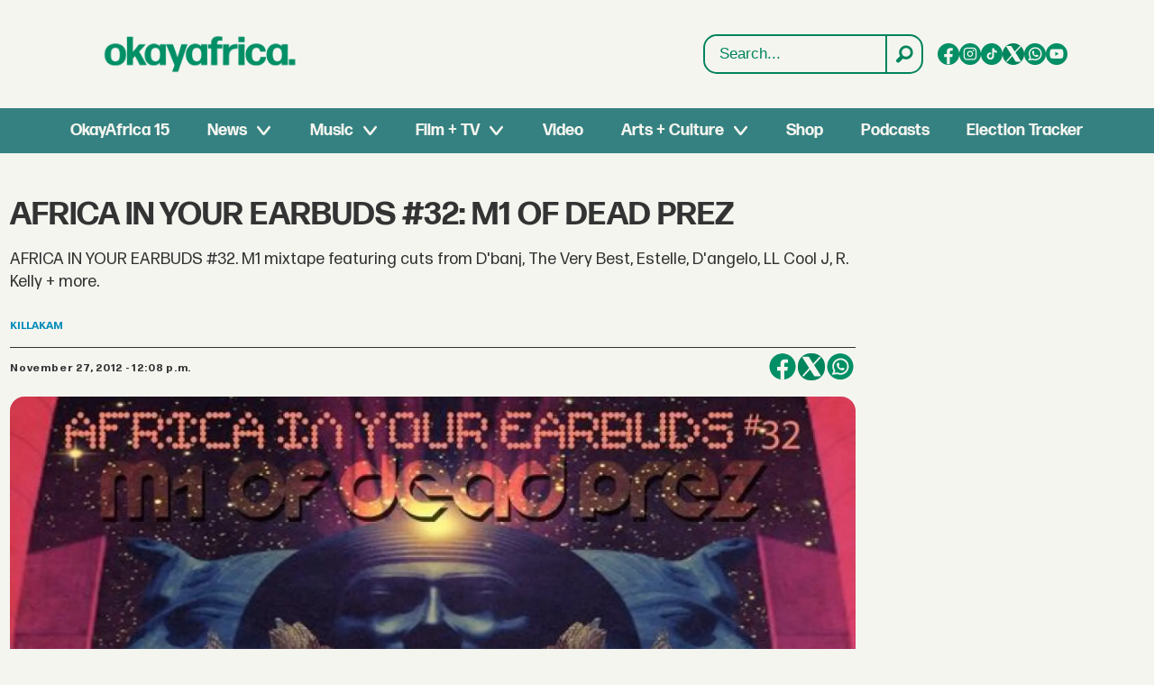

--- FILE ---
content_type: text/html; charset=utf-8
request_url: https://www.google.com/recaptcha/api2/aframe
body_size: 267
content:
<!DOCTYPE HTML><html><head><meta http-equiv="content-type" content="text/html; charset=UTF-8"></head><body><script nonce="IVcpKEsFvBPfRmyhiAE-IQ">/** Anti-fraud and anti-abuse applications only. See google.com/recaptcha */ try{var clients={'sodar':'https://pagead2.googlesyndication.com/pagead/sodar?'};window.addEventListener("message",function(a){try{if(a.source===window.parent){var b=JSON.parse(a.data);var c=clients[b['id']];if(c){var d=document.createElement('img');d.src=c+b['params']+'&rc='+(localStorage.getItem("rc::a")?sessionStorage.getItem("rc::b"):"");window.document.body.appendChild(d);sessionStorage.setItem("rc::e",parseInt(sessionStorage.getItem("rc::e")||0)+1);localStorage.setItem("rc::h",'1769733359100');}}}catch(b){}});window.parent.postMessage("_grecaptcha_ready", "*");}catch(b){}</script></body></html>